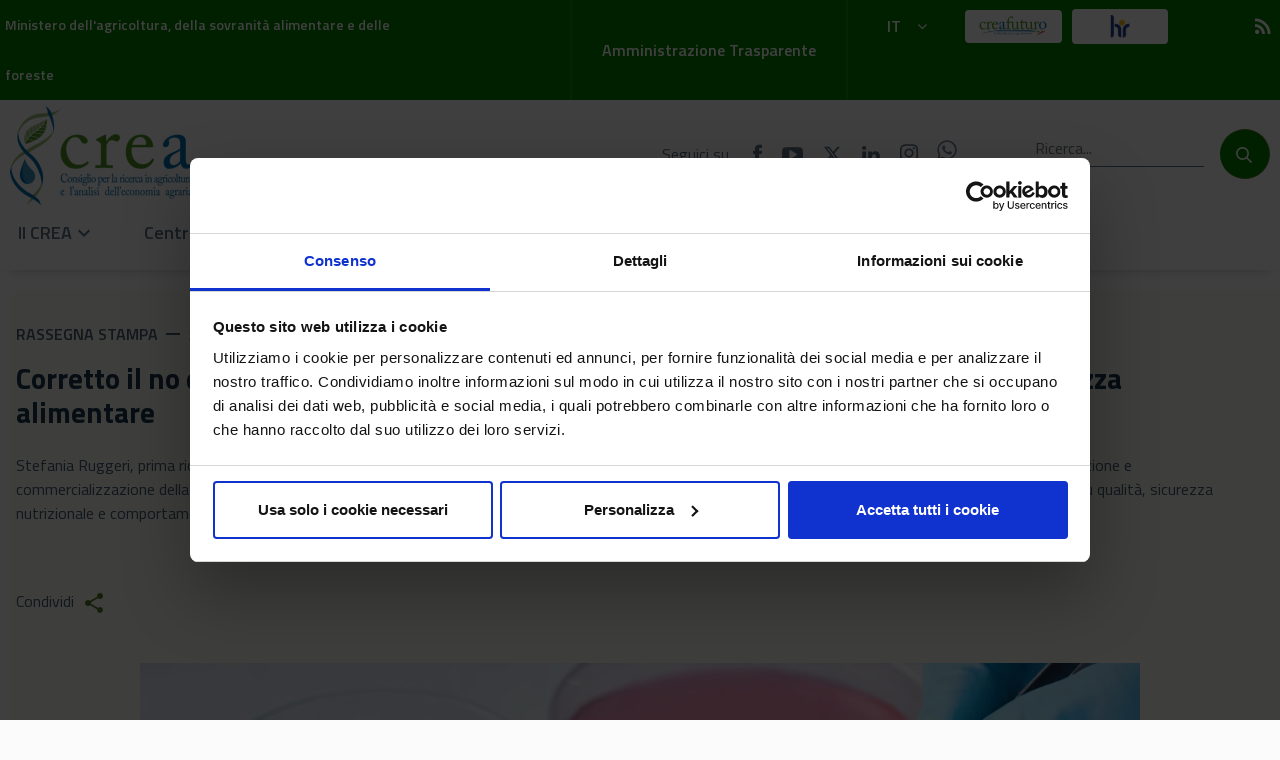

--- FILE ---
content_type: text/html;charset=UTF-8
request_url: https://www.crea.gov.it/-/corretto-il-no-dell-italia-alla-carne-sintetica-non-esistono-certezze-su-qualit%C3%A0-sicurezza-alimentare
body_size: 75405
content:
<!DOCTYPE html> <html class="ltr" dir="ltr" lang="it-IT"> <head> <title>Corretto il no dell&#39;Italia alla carne sintetica: non esistono certezze su qualità e sicurezza alimentare - Corretto il no dell&#39;Italia alla carne sintetica: non esistono certezze su qualità e sicurezza alimentare - CREA</title> <meta content="initial-scale=1.0, width=device-width" name="viewport"/> <meta content="text/html; charset=UTF-8" http-equiv="content-type" /> <meta content="&lt;p&gt;Stefania Ruggeri, prima ricercatrice del CREA Alimenti e Nutrizione, intervistata da &#34;Il Fatto Quotidiano&#34;, dichiara che la decisione del Governo di vietare la&amp;nbsp;produzione e commercializzazione della carne sintetica risponde a corretti criteri di prudenza e tutela della salute dei cittadini dato che non esistono ancora studi attendibili su qualità, sicurezza nutrizionale e comportamento nella cottura di questi prodotti. Pertanto, un rischio concreto è che il nostro organismo potrebbe non &#34;riconoscere&#34;&amp;nbsp;questo cibo.&amp;nbsp;&lt;/p&gt; Stefania Ruggeri, prima ricercatrice del CREA Alimenti e Nutrizione, intervistata da &#34;Il Fatto Quotidiano&#34;, dichiara che la decisione del Governo di vietare la&amp;nbsp;produzione e commercializzazione..." lang="it-IT" name="description" /><meta content="cittadino,rassegna stampa,crea - amministrazione centrale,alimenti e nutrizione" lang="it-IT" name="keywords" /> <script data-senna-track="permanent" src="/o/frontend-js-lodash-web/lodash/lodash.js" type="text/javascript"></script> <script data-senna-track="permanent" src="/o/frontend-js-lodash-web/lodash/util.js" type="text/javascript"></script> <link href="https://www.crea.gov.it/o/dynamic-data-mapping-web/css/main.css?browserId=other&themeId=crea_WAR_creatheme&minifierType=css&languageId=it_IT&b=7102&t=1768477465581" rel="stylesheet" type = "text/css" /> <script data-senna-track="temporary" type="text/javascript">if(window.Analytics)window._com_liferay_document_library_analytics_isViewFileEntry=false;</script> <link href="https://www.crea.gov.it/o/dynamic-data-mapping-form-builder/css/main.css?browserId=other&themeId=crea_WAR_creatheme&minifierType=css&languageId=it_IT&b=7102&t=1768477465581" rel="stylesheet" type = "text/css" /> <link href="https://www.crea.gov.it/o/dynamic-data-mapping-form-renderer/css/main.css?browserId=other&themeId=crea_WAR_creatheme&minifierType=css&languageId=it_IT&b=7102&t=1768477465581" rel="stylesheet" type = "text/css" /> <link href="https://www.crea.gov.it/o/crea-theme/images/favicon.ico" rel="icon" /> <link data-senna-track="temporary" href="https://www.crea.gov.it/-/corretto-il-no-dell-italia-alla-carne-sintetica-non-esistono-certezze-su-qualit%C3%A0-sicurezza-alimentare" rel="canonical" /> <link data-senna-track="temporary" href="https://www.crea.gov.it/-/corretto-il-no-dell-italia-alla-carne-sintetica-non-esistono-certezze-su-qualit%C3%A0-sicurezza-alimentare" hreflang="x-default" rel="alternate" /> <link data-senna-track="temporary" href="https://www.crea.gov.it/-/corretto-il-no-dell-italia-alla-carne-sintetica-non-esistono-certezze-su-qualit%C3%A0-sicurezza-alimentare" hreflang="it-IT" rel="alternate" /> <link data-senna-track="temporary" href="https://www.crea.gov.it/en/-/corretto-il-no-dell-italia-alla-carne-sintetica-non-esistono-certezze-su-qualit%C3%A0-sicurezza-alimentare" hreflang="en-US" rel="alternate" /> <link class="lfr-css-file" data-senna-track="temporary" href="https://www.crea.gov.it/o/crea-theme/css/clay.css?browserId=other&amp;themeId=crea_WAR_creatheme&amp;minifierType=css&amp;languageId=it_IT&amp;b=7102&amp;t=1768477465581" id="liferayAUICSS" rel="stylesheet" type="text/css" /> <link data-senna-track="temporary" href="/o/frontend-css-web/main.css?browserId=other&amp;themeId=crea_WAR_creatheme&amp;minifierType=css&amp;languageId=it_IT&amp;b=7102&amp;t=1752496942830" id="liferayPortalCSS" rel="stylesheet" type="text/css" /> <link data-senna-track="temporary" href="/combo?browserId=other&amp;minifierType=&amp;themeId=crea_WAR_creatheme&amp;languageId=it_IT&amp;b=7102&amp;com_liferay_asset_publisher_web_portlet_AssetPublisherPortlet_INSTANCE_TJ5BDAAnahHo:%2Fcss%2Fmain.css&amp;com_liferay_journal_content_web_portlet_JournalContentPortlet_INSTANCE_content1:%2Fcss%2Fmain.css&amp;com_liferay_portal_search_web_search_bar_portlet_SearchBarPortlet_INSTANCE_templateSearch:%2Fsearch%2Fbar%2Fcss%2Fmain.css&amp;com_liferay_product_navigation_product_menu_web_portlet_ProductMenuPortlet:%2Fcss%2Fmain.css&amp;t=1759922086000" id="161d19a2" rel="stylesheet" type="text/css" /> <script data-senna-track="temporary" type="text/javascript">var Liferay=Liferay||{};
Liferay.Browser={acceptsGzip:function(){return true},getMajorVersion:function(){return 131},getRevision:function(){return"537.36"},getVersion:function(){return"131.0"},isAir:function(){return false},isChrome:function(){return true},isEdge:function(){return false},isFirefox:function(){return false},isGecko:function(){return true},isIe:function(){return false},isIphone:function(){return false},isLinux:function(){return false},isMac:function(){return true},isMobile:function(){return false},isMozilla:function(){return false},
isOpera:function(){return false},isRtf:function(){return true},isSafari:function(){return true},isSun:function(){return false},isWebKit:function(){return true},isWindows:function(){return false}};Liferay.Data=Liferay.Data||{};Liferay.Data.ICONS_INLINE_SVG=true;Liferay.Data.NAV_SELECTOR="#navigation";Liferay.Data.NAV_SELECTOR_MOBILE="#navigationCollapse";Liferay.Data.isCustomizationView=function(){return false};Liferay.Data.notices=[null];
Liferay.PortletKeys={DOCUMENT_LIBRARY:"com_liferay_document_library_web_portlet_DLPortlet",DYNAMIC_DATA_MAPPING:"com_liferay_dynamic_data_mapping_web_portlet_DDMPortlet",ITEM_SELECTOR:"com_liferay_item_selector_web_portlet_ItemSelectorPortlet"};Liferay.PropsValues={JAVASCRIPT_SINGLE_PAGE_APPLICATION_TIMEOUT:0,NTLM_AUTH_ENABLED:false,UPLOAD_SERVLET_REQUEST_IMPL_MAX_SIZE:104857600};
Liferay.ThemeDisplay={getLayoutId:function(){return"4"},getLayoutRelativeControlPanelURL:function(){return"/group/guest/~/control_panel/manage?p_p_id\x3dcom_liferay_asset_publisher_web_portlet_AssetPublisherPortlet_INSTANCE_TJ5BDAAnahHo"},getLayoutRelativeURL:function(){return"/dettaglio-news"},getLayoutURL:function(){return"https://www.crea.gov.it/dettaglio-news"},getParentLayoutId:function(){return"0"},isControlPanel:function(){return false},isPrivateLayout:function(){return"false"},isVirtualLayout:function(){return false},
getBCP47LanguageId:function(){return"it-IT"},getCanonicalURL:function(){return"https://www.crea.gov.it/-/corretto-il-no-dell-italia-alla-carne-sintetica-non-esistono-certezze-su-qualit%C3%A0-sicurezza-alimentare"},getCDNBaseURL:function(){return"https://www.crea.gov.it"},getCDNDynamicResourcesHost:function(){return""},getCDNHost:function(){return""},getCompanyGroupId:function(){return"20135"},getCompanyId:function(){return"20099"},getDefaultLanguageId:function(){return"it_IT"},getDoAsUserIdEncoded:function(){return""},
getLanguageId:function(){return"it_IT"},getParentGroupId:function(){return"20126"},getPathContext:function(){return""},getPathImage:function(){return"/image"},getPathJavaScript:function(){return"/o/frontend-js-web"},getPathMain:function(){return"/c"},getPathThemeImages:function(){return"https://www.crea.gov.it/o/crea-theme/images"},getPathThemeRoot:function(){return"/o/crea-theme"},getPlid:function(){return"33671"},getPortalURL:function(){return"https://www.crea.gov.it"},getScopeGroupId:function(){return"20126"},
getScopeGroupIdOrLiveGroupId:function(){return"20126"},getSessionId:function(){return""},getSiteAdminURL:function(){return"https://www.crea.gov.it/group/guest/~/control_panel/manage?p_p_lifecycle\x3d0\x26p_p_state\x3dmaximized\x26p_p_mode\x3dview"},getSiteGroupId:function(){return"20126"},getURLControlPanel:function(){return"/group/control_panel?refererPlid\x3d33671"},getURLHome:function(){return"https://www.crea.gov.it/web/guest"},getUserEmailAddress:function(){return""},getUserId:function(){return"20103"},
getUserName:function(){return""},isAddSessionIdToURL:function(){return false},isFreeformLayout:function(){return false},isImpersonated:function(){return false},isSignedIn:function(){return false},isStateExclusive:function(){return false},isStateMaximized:function(){return false},isStatePopUp:function(){return false}};var themeDisplay=Liferay.ThemeDisplay;
Liferay.AUI={getAvailableLangPath:function(){return"available_languages.jsp?browserId\x3dother\x26themeId\x3dcrea_WAR_creatheme\x26colorSchemeId\x3d01\x26minifierType\x3djs\x26languageId\x3dit_IT\x26b\x3d7102\x26t\x3d1768477423472"},getCombine:function(){return true},getComboPath:function(){return"/combo/?browserId\x3dother\x26minifierType\x3d\x26languageId\x3dit_IT\x26b\x3d7102\x26t\x3d1752496941945\x26"},getDateFormat:function(){return"%d/%m/%Y"},getEditorCKEditorPath:function(){return"/o/frontend-editor-ckeditor-web"},
getFilter:function(){var filter="raw";filter="min";return filter},getFilterConfig:function(){var instance=this;var filterConfig=null;if(!instance.getCombine())filterConfig={replaceStr:".js"+instance.getStaticResourceURLParams(),searchExp:"\\.js$"};return filterConfig},getJavaScriptRootPath:function(){return"/o/frontend-js-web"},getLangPath:function(){return"aui_lang.jsp?browserId\x3dother\x26themeId\x3dcrea_WAR_creatheme\x26colorSchemeId\x3d01\x26minifierType\x3djs\x26languageId\x3dit_IT\x26b\x3d7102\x26t\x3d1752496941945"},
getPortletRootPath:function(){return"/html/portlet"},getStaticResourceURLParams:function(){return"?browserId\x3dother\x26minifierType\x3d\x26languageId\x3dit_IT\x26b\x3d7102\x26t\x3d1752496941945"}};Liferay.authToken="cnrPlM42";Liferay.currentURL="/-/corretto-il-no-dell-italia-alla-carne-sintetica-non-esistono-certezze-su-qualit%C3%A0-sicurezza-alimentare";Liferay.currentURLEncoded="%2F-%2Fcorretto-il-no-dell-italia-alla-carne-sintetica-non-esistono-certezze-su-qualit%25C3%25A0-sicurezza-alimentare";</script> <script src="/o/js_loader_config?t=1768477438470" type="text/javascript"></script> <script src="/o/frontend-js-web/loader/config.js" type="text/javascript"></script> <script src="/o/frontend-js-web/loader/loader.js" type="text/javascript"></script> <script id="Cookiebot" src="https://consent.cookiebot.com/uc.js" data-cbid="5bb2ef52-c8ba-478f-95d5-ebbd3b867d93" type="text/javascript" data-blockingmode="auto"></script> <script type="text/javascript">var _paq=window._paq=window._paq||[];_paq.push(["trackPageView"]);_paq.push(["enableLinkTracking"]);(function(){var u="https://ingestion.webanalytics.italia.it/";_paq.push(["setTrackerUrl",u+"matomo.php"]);_paq.push(["setSiteId","yw3WjYr0gQ"]);var d=document,g=d.createElement("script"),s=d.getElementsByTagName("script")[0];g.type="text/javascript";g.async=true;g.src=u+"matomo.js";s.parentNode.insertBefore(g,s)})();</script> <!-- End Matomo Code --> <script data-senna-track="permanent" src="https://www.crea.gov.it/combo?browserId=other&minifierType=js&languageId=it_IT&b=7102&t=1752496941945&/o/frontend-js-web/jquery/jquery.js&/o/frontend-js-web/clay/popper.js&/o/frontend-js-web/clay/bootstrap.js&/o/frontend-js-web/aui/aui/aui.js&/o/frontend-js-web/aui/aui-base-html5-shiv/aui-base-html5-shiv.js&/o/frontend-js-web/liferay/browser_selectors.js&/o/frontend-js-web/liferay/modules.js&/o/frontend-js-web/liferay/aui_sandbox.js&/o/frontend-js-web/clay/collapsible-search.js&/o/frontend-js-web/clay/side-navigation.js&/o/frontend-js-web/jquery/fm.js&/o/frontend-js-web/jquery/form.js&/o/frontend-js-web/misc/svg4everybody.js&/o/frontend-js-web/aui/arraylist-add/arraylist-add.js&/o/frontend-js-web/aui/arraylist-filter/arraylist-filter.js&/o/frontend-js-web/aui/arraylist/arraylist.js&/o/frontend-js-web/aui/array-extras/array-extras.js&/o/frontend-js-web/aui/array-invoke/array-invoke.js&/o/frontend-js-web/aui/attribute-base/attribute-base.js&/o/frontend-js-web/aui/attribute-complex/attribute-complex.js&/o/frontend-js-web/aui/attribute-core/attribute-core.js&/o/frontend-js-web/aui/attribute-observable/attribute-observable.js&/o/frontend-js-web/aui/attribute-extras/attribute-extras.js&/o/frontend-js-web/aui/base-base/base-base.js&/o/frontend-js-web/aui/base-pluginhost/base-pluginhost.js&/o/frontend-js-web/aui/classnamemanager/classnamemanager.js&/o/frontend-js-web/aui/datatype-xml-format/datatype-xml-format.js&/o/frontend-js-web/aui/datatype-xml-parse/datatype-xml-parse.js&/o/frontend-js-web/aui/dom-base/dom-base.js&/o/frontend-js-web/aui/dom-core/dom-core.js&/o/frontend-js-web/aui/dom-screen/dom-screen.js&/o/frontend-js-web/aui/dom-style/dom-style.js&/o/frontend-js-web/aui/event-base/event-base.js&/o/frontend-js-web/aui/event-custom-base/event-custom-base.js&/o/frontend-js-web/aui/event-custom-complex/event-custom-complex.js&/o/frontend-js-web/aui/event-delegate/event-delegate.js&/o/frontend-js-web/aui/event-focus/event-focus.js&/o/frontend-js-web/aui/event-hover/event-hover.js" type = "text/javascript"></script> <script data-senna-track="permanent" src="https://www.crea.gov.it/combo?browserId=other&minifierType=js&languageId=it_IT&b=7102&t=1752496941945&/o/frontend-js-web/aui/event-key/event-key.js&/o/frontend-js-web/aui/event-mouseenter/event-mouseenter.js&/o/frontend-js-web/aui/event-mousewheel/event-mousewheel.js&/o/frontend-js-web/aui/event-outside/event-outside.js&/o/frontend-js-web/aui/event-resize/event-resize.js&/o/frontend-js-web/aui/event-simulate/event-simulate.js&/o/frontend-js-web/aui/event-synthetic/event-synthetic.js&/o/frontend-js-web/aui/intl/intl.js&/o/frontend-js-web/aui/io-base/io-base.js&/o/frontend-js-web/aui/io-form/io-form.js&/o/frontend-js-web/aui/io-queue/io-queue.js&/o/frontend-js-web/aui/io-upload-iframe/io-upload-iframe.js&/o/frontend-js-web/aui/io-xdr/io-xdr.js&/o/frontend-js-web/aui/json-parse/json-parse.js&/o/frontend-js-web/aui/json-stringify/json-stringify.js&/o/frontend-js-web/aui/node-base/node-base.js&/o/frontend-js-web/aui/node-core/node-core.js&/o/frontend-js-web/aui/node-event-delegate/node-event-delegate.js&/o/frontend-js-web/aui/node-event-simulate/node-event-simulate.js&/o/frontend-js-web/aui/node-focusmanager/node-focusmanager.js&/o/frontend-js-web/aui/node-pluginhost/node-pluginhost.js&/o/frontend-js-web/aui/node-screen/node-screen.js&/o/frontend-js-web/aui/node-style/node-style.js&/o/frontend-js-web/aui/oop/oop.js&/o/frontend-js-web/aui/plugin/plugin.js&/o/frontend-js-web/aui/pluginhost-base/pluginhost-base.js&/o/frontend-js-web/aui/pluginhost-config/pluginhost-config.js&/o/frontend-js-web/aui/querystring-stringify-simple/querystring-stringify-simple.js&/o/frontend-js-web/aui/queue-promote/queue-promote.js&/o/frontend-js-web/aui/selector-css2/selector-css2.js&/o/frontend-js-web/aui/selector-css3/selector-css3.js&/o/frontend-js-web/aui/selector-native/selector-native.js&/o/frontend-js-web/aui/selector/selector.js&/o/frontend-js-web/aui/widget-base/widget-base.js&/o/frontend-js-web/aui/widget-htmlparser/widget-htmlparser.js&/o/frontend-js-web/aui/widget-skin/widget-skin.js&/o/frontend-js-web/aui/widget-uievents/widget-uievents.js" type = "text/javascript"></script> <script data-senna-track="permanent" src="https://www.crea.gov.it/combo?browserId=other&minifierType=js&languageId=it_IT&b=7102&t=1752496941945&/o/frontend-js-web/aui/yui-throttle/yui-throttle.js&/o/frontend-js-web/aui/aui-base-core/aui-base-core.js&/o/frontend-js-web/aui/aui-base-lang/aui-base-lang.js&/o/frontend-js-web/aui/aui-classnamemanager/aui-classnamemanager.js&/o/frontend-js-web/aui/aui-component/aui-component.js&/o/frontend-js-web/aui/aui-debounce/aui-debounce.js&/o/frontend-js-web/aui/aui-delayed-task-deprecated/aui-delayed-task-deprecated.js&/o/frontend-js-web/aui/aui-event-base/aui-event-base.js&/o/frontend-js-web/aui/aui-event-input/aui-event-input.js&/o/frontend-js-web/aui/aui-form-validator/aui-form-validator.js&/o/frontend-js-web/aui/aui-node-base/aui-node-base.js&/o/frontend-js-web/aui/aui-node-html5/aui-node-html5.js&/o/frontend-js-web/aui/aui-selector/aui-selector.js&/o/frontend-js-web/aui/aui-timer/aui-timer.js&/o/frontend-js-web/liferay/dependency.js&/o/frontend-js-web/liferay/dom_task_runner.js&/o/frontend-js-web/liferay/events.js&/o/frontend-js-web/liferay/language.js&/o/frontend-js-web/liferay/lazy_load.js&/o/frontend-js-web/liferay/liferay.js&/o/frontend-js-web/liferay/util.js&/o/frontend-js-web/liferay/global.bundle.js&/o/frontend-js-web/liferay/portal.js&/o/frontend-js-web/liferay/portlet.js&/o/frontend-js-web/liferay/workflow.js&/o/frontend-js-web/liferay/address.js&/o/frontend-js-web/liferay/form.js&/o/frontend-js-web/liferay/form_placeholders.js&/o/frontend-js-web/liferay/icon.js&/o/frontend-js-web/liferay/menu.js&/o/frontend-js-web/liferay/notice.js&/o/frontend-js-web/liferay/poller.js&/o/frontend-js-web/aui/async-queue/async-queue.js&/o/frontend-js-web/aui/base-build/base-build.js&/o/frontend-js-web/aui/cookie/cookie.js&/o/frontend-js-web/aui/event-touch/event-touch.js&/o/frontend-js-web/aui/overlay/overlay.js&/o/frontend-js-web/aui/querystring-stringify/querystring-stringify.js&/o/frontend-js-web/aui/widget-child/widget-child.js&/o/frontend-js-web/aui/widget-position-align/widget-position-align.js" type = "text/javascript"></script> <script data-senna-track="permanent" src="https://www.crea.gov.it/combo?browserId=other&minifierType=js&languageId=it_IT&b=7102&t=1752496941945&/o/frontend-js-web/aui/widget-position-constrain/widget-position-constrain.js&/o/frontend-js-web/aui/widget-position/widget-position.js&/o/frontend-js-web/aui/widget-stack/widget-stack.js&/o/frontend-js-web/aui/widget-stdmod/widget-stdmod.js&/o/frontend-js-web/aui/aui-aria/aui-aria.js&/o/frontend-js-web/aui/aui-io-plugin-deprecated/aui-io-plugin-deprecated.js&/o/frontend-js-web/aui/aui-io-request/aui-io-request.js&/o/frontend-js-web/aui/aui-loading-mask-deprecated/aui-loading-mask-deprecated.js&/o/frontend-js-web/aui/aui-overlay-base-deprecated/aui-overlay-base-deprecated.js&/o/frontend-js-web/aui/aui-overlay-context-deprecated/aui-overlay-context-deprecated.js&/o/frontend-js-web/aui/aui-overlay-manager-deprecated/aui-overlay-manager-deprecated.js&/o/frontend-js-web/aui/aui-overlay-mask-deprecated/aui-overlay-mask-deprecated.js&/o/frontend-js-web/aui/aui-parse-content/aui-parse-content.js&/o/frontend-js-web/liferay/layout_exporter.js&/o/frontend-js-web/liferay/session.js&/o/frontend-js-web/liferay/deprecated.js" type = "text/javascript"></script> <script data-senna-track="temporary" src="/o/js_bundle_config?t=1768477465581" type="text/javascript"></script> <script data-senna-track="temporary" type="text/javascript"></script> <link class="lfr-css-file" data-senna-track="temporary" href="https://www.crea.gov.it/o/crea-theme/css/main.css?browserId=other&amp;themeId=crea_WAR_creatheme&amp;minifierType=css&amp;languageId=it_IT&amp;b=7102&amp;t=1768477465581" id="liferayThemeCSS" rel="stylesheet" type="text/css" /> <style data-senna-track="temporary" type="text/css">.signed-out .no-guest-show{display:none}.header-top-wrapper .btn.dropdown-toggle:focus{border:2px solid #000;box-shadow:0 0 0 .2rem #FFF !important}.header-top-wrapper .btn-intranet:focus{border:2px solid #000;box-shadow:0 0 0 .2rem #FFF !important}.btn.search-bar-search-button:focus{border-radius:50%;border:2px solid #000;box-shadow:0 0 0 .2rem #FFF !important}</style> <style data-senna-track="temporary" type="text/css"></style> <script type="text/javascript">Liferay.Loader.require("frontend-js-spa-web@2.0.20/liferay/init.es",function(frontendJsSpaWeb2020LiferayInitEs){(function(){var frontendJsSpaWebLiferayInitEs=frontendJsSpaWeb2020LiferayInitEs;(function(){var $=AUI.$;var _=AUI._;Liferay.SPA=Liferay.SPA||{};Liferay.SPA.cacheExpirationTime=-1;Liferay.SPA.clearScreensCache=true;Liferay.SPA.debugEnabled=false;Liferay.SPA.excludedPaths=["/documents","/image"];Liferay.SPA.loginRedirect="";Liferay.SPA.navigationExceptionSelectors=':not([target\x3d"_blank"]):not([data-senna-off]):not([data-resource-href]):not([data-cke-saved-href]):not([data-cke-saved-href])';
Liferay.SPA.requestTimeout=0;Liferay.SPA.userNotification={message:"Sembra che la richiesta stia impiegando pi\u00f9 del previsto.",timeout:3E4,title:"Oops"};frontendJsSpaWebLiferayInitEs.default.init(function(app){app.setPortletsBlacklist({"com_liferay_site_navigation_directory_web_portlet_SitesDirectoryPortlet":true,"com_liferay_nested_portlets_web_portlet_NestedPortletsPortlet":true,"com_liferay_login_web_portlet_LoginPortlet":true,"com_liferay_login_web_portlet_FastLoginPortlet":true});app.setValidStatusCodes([221,
490,494,499,491,492,493,495,220])})})()})()},function(error){console.error(error)});</script><link data-senna-track="permanent" href="https://www.crea.gov.it/combo?browserId=other&minifierType=css&languageId=it_IT&b=7102&t=1752496942862&/o/product-navigation-control-menu-theme-contributor/product_navigation_control_menu.css&/o/product-navigation-simulation-theme-contributor/css/simulation_panel.css&/o/product-navigation-product-menu-theme-contributor/product_navigation_product_menu.css" rel="stylesheet" type = "text/css" /> <script data-senna-track="permanent" src="https://www.crea.gov.it/combo?browserId=other&minifierType=js&languageId=it_IT&b=7102&t=1752496942862&/o/product-navigation-control-menu-theme-contributor/product_navigation_control_menu.js" type = "text/javascript"></script> <script type="text/javascript">Liferay.on("ddmFieldBlur",function(event){if(window.Analytics)Analytics.send("fieldBlurred","Form",{fieldName:event.fieldName,focusDuration:event.focusDuration,formId:event.formId,page:event.page-1})});Liferay.on("ddmFieldFocus",function(event){if(window.Analytics)Analytics.send("fieldFocused","Form",{fieldName:event.fieldName,formId:event.formId,page:event.page-1})});
Liferay.on("ddmFormPageShow",function(event){if(window.Analytics)Analytics.send("pageViewed","Form",{formId:event.formId,page:event.page,title:event.title})});Liferay.on("ddmFormSubmit",function(event){if(window.Analytics)Analytics.send("formSubmitted","Form",{formId:event.formId})});Liferay.on("ddmFormView",function(event){if(window.Analytics)Analytics.send("formViewed","Form",{formId:event.formId,title:event.title})});</script> <script src="https://www.crea.gov.it/o/crea-theme/js/vendor/jquery.sticky.js"></script> <script src="https://www.crea.gov.it/o/crea-theme/js/vendor/jquery.dataTables.min.js"></script> <script src="https://www.crea.gov.it/o/crea-theme/js/vendor/dataTables.bootstrap4.min.js"></script> <script src="https://www.crea.gov.it/o/crea-theme/js/vendor/dataTables.buttons.min.js"></script> <script src="https://www.crea.gov.it/o/crea-theme/js/vendor/jszip.min.js"></script> <script src="https://www.crea.gov.it/o/crea-theme/js/vendor/pdfmake.min.js"></script> <script src="https://www.crea.gov.it/o/crea-theme/js/vendor/vfs_fonts.js"></script> <script src="https://www.crea.gov.it/o/crea-theme/js/vendor/buttons.html5.min.js"></script> </head> <body class=" controls-visible yui3-skin-sam guest-site signed-out public-page site"> <div class="container-fluid" id="wrapper"> <header class="header-style"> <!-- header top --> <!-- sticky --> <h1 class="hide-accessible">Corretto il no dell&#39;Italia alla carne sintetica: non esistono certezze su qualità e sicurezza alimentare - Corretto il no dell&#39;Italia alla carne sintetica: non esistono certezze su qualità e sicurezza alimentare</h1> <div class="row" id="sticky"> <div class="header-top-wrapper"> <div class="container-fluid max-width"> <div class="row"> <div class="col-lg-4 col-md-5 col-sm-12 col-xs-12 d-flex align-items-center"> <a href="https://www.politicheagricole.it/" title="Ministero dell'agricoltura, della sovranit&agrave; alimentare e delle foreste" target="_BLANK">Ministero dell'agricoltura, della sovranit&agrave; alimentare e delle foreste</a> </div> <div class="col-lg-4 col-md-4 col-sm-6 col-xs-5 d-flex align-items-center justify-content-end amministrazione-trasparente"> <div class="line"></div> <a href="/amministrazione-trasparente" target="_BLANK" title="Amministrazione Trasparente"> Amministrazione Trasparente </a> <div class="line"></div> </div> <div class="col-lg-1 col-md-1 col-sm-2 col-xs-3 text-center"> <div class="site-language-wrapper"> <div class="portlet-boundary portlet-boundary_com_liferay_site_navigation_language_web_portlet_SiteNavigationLanguagePortlet_ portlet-static portlet-static-end portlet-barebone portlet-language " id="p_p_id_com_liferay_site_navigation_language_web_portlet_SiteNavigationLanguagePortlet_" > <span id="p_com_liferay_site_navigation_language_web_portlet_SiteNavigationLanguagePortlet"></span> <section class="portlet" id="portlet_com_liferay_site_navigation_language_web_portlet_SiteNavigationLanguagePortlet"> <div class="portlet-content"> <div class="autofit-float autofit-row portlet-header"> <div class="autofit-col autofit-col-expand"> <h2 class="portlet-title-text">Selettore lingua</h2> </div> <div class="autofit-col autofit-col-end"> <div class="autofit-section"> </div> </div> </div> <div class=" portlet-content-container" > <div class="portlet-body"> <div class="dropdown" id="dropdownMenuLink"> <a class="btn dropdown-toggle" href="#" data-toggle="dropdown" aria-haspopup="true" aria-expanded="false" title="italiano"> IT<span class="icon icon-angle-down pl-3"></span> </a> <div class="dropdown-menu"> <a class="dropdown-item" href="/c/portal/update_language?p_l_id=33671&redirect=%2F-%2Fcorretto-il-no-dell-italia-alla-carne-sintetica-non-esistono-certezze-su-qualit%25C3%25A0-sicurezza-alimentare&languageId=en_US" title="English"> EN </a> </div> </div> </div> </div> </div> </section> </div> </div> </div> <div class="col-lg-1 col-md-1 col-sm-2 col-xs-2 text-right"> <a href="https://creafuturo.crea.gov.it/" target="_blank" title="Creafuturo" class="btn btn-primary btn-primary-intranet" aria-label="Creafuturo" > <span class="icon icon-creafuturo"> <img src="https://www.crea.gov.it/o/crea-theme/images/CF_nav.png" alt="Creafuturo" title="Creafuturo" aria-label="Creafuturo" class="img-cf-intranet"/> </span> </a> </div> <div class="col-lg-1 col-md-1 col-sm-2 col-xs-2 text-center"> <a href="/carta-europea-dei-ricercatori" title="La Carta europea dei ricercatori" class="btn btn-primary btn-primary-hr" aria-label="La Carta europea dei ricercatori" > <span class="icon icon-hr"> <img src="https://www.crea.gov.it/o/crea-theme/images/HR_01.jpg" alt="La Carta europea dei ricercatori" title="La Carta europea dei ricercatori" aria-label="La Carta europea dei ricercatori" class="img-cf-hr"/> </span> </a> </div> <div class="col-lg-1 col-md-1 col-sm-1 col-xs-2 text-right"> <a href="/news-eventi-feed?p_p_id=com_liferay_asset_publisher_web_portlet_AssetPublisherPortlet_INSTANCE_SUWflQ81JiSe&p_p_lifecycle=2&p_p_state=normal&p_p_mode=view&p_p_resource_id=getRSS&p_p_cacheability=cacheLevelPage&_com_liferay_asset_publisher_web_portlet_AssetPublisherPortlet_INSTANCE_SUWflQ81JiSe_currentURL=%2Fweb%2Fguest%2Fnews-eventi-feed&_com_liferay_asset_publisher_web_portlet_AssetPublisherPortlet_INSTANCE_SUWflQ81JiSe_portletAjaxable=1" title="RSS Feed"> <span class="material-icons">rss_feed</span> </a> </div> </div> </div> </div> <div class="container-fluid"> <!-- header bottom --> <div class="header-bottom-wrapper"> <div class="container-fluid max-width"> <div class="row justify-content-between align-items-baseline"> <div class="col-lg-6 col-sm-4 col-xs-4 brand-wrapper"> <a href="/home" title="Home"> <img src="/image/layout_set_logo?img_id=49432&amp;t=1768477541847" alt="CREA" title="CREA"> </a> </div> <div class="col-lg-6 col-sm-8 col-xs-8"> <div class="row d-flex align-items-center mt-4"> <div class="col-lg-7 col-sm-6 social-link-wrapper d-flex flex-row align-items-center justify-content-center"> <span class="mr-4">Seguici su</span> <a href="https://www.facebook.com/CREARicerca/" target="_blank" title="Facebook"> <span class="icon icon-facebook"></span> </a> <a href="https://www.youtube.com/channel/UCJ8RdeFgPyGA8eyVHulEiOg" target="_blank" title="YouTube"> <span class="icon icon-youtube-play"></span> </a> <a href="https://twitter.com/CREARicerca" target="_blank" title="Twitter"> <span class="icon icon-x-twitter"> <svg xmlns="http://www.w3.org/2000/svg" height="0.9em" viewBox="0 0 512 512"><!--! Font Awesome Free 6.4.2 by @fontawesome - https://fontawesome.com License - https://fontawesome.com/license (Commercial License) Copyright 2023 Fonticons, Inc. --><path d="M389.2 48h70.6L305.6 224.2 487 464H345L233.7 318.6 106.5 464H35.8L200.7 275.5 26.8 48H172.4L272.9 180.9 389.2 48zM364.4 421.8h39.1L151.1 88h-42L364.4 421.8z"/></svg> </span> </a> <a href="https://www.linkedin.com/company/crea-ricerca/" target="_blank" title="LinkedIn"> <span class="icon icon-linkedin"></span> </a> <a href="https://www.instagram.com/crearicerca/" target="_blank" title="Instagram" class="social-mr-10"> <span class="icon icon-instagram"> <svg xmlns="http://www.w3.org/2000/svg" height="1em" viewBox="0 0 448 512"><!--! Font Awesome Free 6.4.2 by @fontawesome - https://fontawesome.com License - https://fontawesome.com/license (Commercial License) Copyright 2023 Fonticons, Inc. --><path d="M224.1 141c-63.6 0-114.9 51.3-114.9 114.9s51.3 114.9 114.9 114.9S339 319.5 339 255.9 287.7 141 224.1 141zm0 189.6c-41.1 0-74.7-33.5-74.7-74.7s33.5-74.7 74.7-74.7 74.7 33.5 74.7 74.7-33.6 74.7-74.7 74.7zm146.4-194.3c0 14.9-12 26.8-26.8 26.8-14.9 0-26.8-12-26.8-26.8s12-26.8 26.8-26.8 26.8 12 26.8 26.8zm76.1 27.2c-1.7-35.9-9.9-67.7-36.2-93.9-26.2-26.2-58-34.4-93.9-36.2-37-2.1-147.9-2.1-184.9 0-35.8 1.7-67.6 9.9-93.9 36.1s-34.4 58-36.2 93.9c-2.1 37-2.1 147.9 0 184.9 1.7 35.9 9.9 67.7 36.2 93.9s58 34.4 93.9 36.2c37 2.1 147.9 2.1 184.9 0 35.9-1.7 67.7-9.9 93.9-36.2 26.2-26.2 34.4-58 36.2-93.9 2.1-37 2.1-147.8 0-184.8zM398.8 388c-7.8 19.6-22.9 34.7-42.6 42.6-29.5 11.7-99.5 9-132.1 9s-102.7 2.6-132.1-9c-19.6-7.8-34.7-22.9-42.6-42.6-11.7-29.5-9-99.5-9-132.1s-2.6-102.7 9-132.1c7.8-19.6 22.9-34.7 42.6-42.6 29.5-11.7 99.5-9 132.1-9s102.7-2.6 132.1 9c19.6 7.8 34.7 22.9 42.6 42.6 11.7 29.5 9 99.5 9 132.1s2.7 102.7-9 132.1z"/></svg> </span> </a> <a href="https://whatsapp.com/channel/0029Var9c0yJJhzeZ64hrw3i" target="_blank" title="Whatsapp"> <span class="icon icon-whatsapp"> <img src="https://www.crea.gov.it/o/crea-theme/images/whatsapp.svg" alt="Whatsapp" title="Whatsapp" /> </span> </a> <!-- <a href="https://creafuturo.crea.gov.it/" target="_blank" title="Creafuturo"> <span class="icon icon-creafuturo"> <img src="https://www.crea.gov.it/o/crea-theme/images/CF_x_testata.svg" alt="Creafuturo" title="Creafuturo" /> </span> </a> --> </div> <div class="col-lg-5 col-sm-6 search-bar"> <div class="portlet-boundary portlet-boundary_com_liferay_portal_search_web_search_bar_portlet_SearchBarPortlet_ portlet-static portlet-static-end portlet-barebone portlet-search-bar " id="p_p_id_com_liferay_portal_search_web_search_bar_portlet_SearchBarPortlet_INSTANCE_JE3e4s8QRMAo_" > <span id="p_com_liferay_portal_search_web_search_bar_portlet_SearchBarPortlet_INSTANCE_JE3e4s8QRMAo"></span> <section class="portlet" id="portlet_com_liferay_portal_search_web_search_bar_portlet_SearchBarPortlet_INSTANCE_JE3e4s8QRMAo"> <div class="portlet-content"> <div class="autofit-float autofit-row portlet-header"> <div class="autofit-col autofit-col-expand"> <h2 class="portlet-title-text">Barra di ricerca</h2> </div> <div class="autofit-col autofit-col-end"> <div class="autofit-section"> </div> </div> </div> <div class=" portlet-content-container" > <div class="portlet-body"> <form action="https://www.crea.gov.it/ricerca2" class="form " data-fm-namespace="_com_liferay_portal_search_web_search_bar_portlet_SearchBarPortlet_INSTANCE_JE3e4s8QRMAo_" id="_com_liferay_portal_search_web_search_bar_portlet_SearchBarPortlet_INSTANCE_JE3e4s8QRMAo_fm" method="get" name="_com_liferay_portal_search_web_search_bar_portlet_SearchBarPortlet_INSTANCE_JE3e4s8QRMAo_fm" > <input  class="field form-control"  id="_com_liferay_portal_search_web_search_bar_portlet_SearchBarPortlet_INSTANCE_JE3e4s8QRMAo_formDate"    name="_com_liferay_portal_search_web_search_bar_portlet_SearchBarPortlet_INSTANCE_JE3e4s8QRMAo_formDate"     type="hidden" value="1768615218327"   /> <fieldset class="fieldset " ><div class=""> <div class="input-group search-bar search-bar-simple"> <input  class="field search-bar-empty-search-input form-control"  id="_com_liferay_portal_search_web_search_bar_portlet_SearchBarPortlet_INSTANCE_JE3e4s8QRMAo_emptySearchEnabled"    name="_com_liferay_portal_search_web_search_bar_portlet_SearchBarPortlet_INSTANCE_JE3e4s8QRMAo_emptySearchEnabled"     type="hidden" value="false"   /> <div class="input-group-item search-bar-keywords-input-wrapper"> <input class="form-control input-group-inset input-group-inset-after search-bar-keywords-input" data-qa-id="searchInput" id="_com_liferay_portal_search_web_search_bar_portlet_SearchBarPortlet_INSTANCE_JE3e4s8QRMAo_ixts" name="q" placeholder="Ricerca..." title="Ricerca" type="text" value="" /> <input  class="field form-control"  id="_com_liferay_portal_search_web_search_bar_portlet_SearchBarPortlet_INSTANCE_JE3e4s8QRMAo_scope"    name="_com_liferay_portal_search_web_search_bar_portlet_SearchBarPortlet_INSTANCE_JE3e4s8QRMAo_scope"     type="hidden" value=""   /> <div class="input-group-inset-item input-group-inset-item-after search-bar-search-button-wrapper"> <button class="btn search-bar-search-button btn-unstyled" aria-label="Invia" id="vaxl" type="submit"><svg class="lexicon-icon lexicon-icon-search" focusable="false" role="presentation"><use xlink:href="https://www.crea.gov.it/o/crea-theme/images/clay/icons.svg#search"/></svg></button><script type="text/javascript">Liferay.Loader.require.apply(Liferay.Loader,["frontend-taglib-clay$clay-button@2.10.0/lib/ClayButton"].concat([function(Component){var context={"_INJECTED_DATA_":{},"spritemap":"https://www.crea.gov.it/o/crea-theme/images/clay/icons.svg","icon":"search","portletId":"com_liferay_portal_search_web_search_bar_portlet_SearchBarPortlet_INSTANCE_JE3e4s8QRMAo","style":"unstyled","elementClasses":"search-bar-search-button","id":"vaxl","type":"submit","locale":{"ISO3Country":"ITA","ISO3Language":"ita","country":"IT",
"displayCountry":"Italy","displayLanguage":"Italian","displayName":"Italian (Italy)","displayScript":"","displayVariant":"","extensionKeys":[],"language":"it","script":"","unicodeLocaleAttributes":[],"unicodeLocaleKeys":[],"variant":""},"ariaLabel":"Invia","element":"#vaxl"};var destroyConfig={destroyOnNavigate:true,portletId:context.portletId};if(context.defaultEventHandler)Liferay.componentReady(context.defaultEventHandler).then(function(defaultEventHandler){context.defaultEventHandler=defaultEventHandler;
if(false)Liferay.component("vaxl",new Component.default(context,"#vaxl"),destroyConfig);else Liferay.component("vaxl",new Component.default(context),destroyConfig)});else if(false)Liferay.component("vaxl",new Component.default(context,"#vaxl"),destroyConfig);else Liferay.component("vaxl",new Component.default(context),destroyConfig)},function(error){console.error("Unable to load "+["frontend-taglib-clay$clay-button@2.10.0/lib/ClayButton"]);Liferay.fire("soyComponentLoadingError",{error:error,modules:["frontend-taglib-clay$clay-button@2.10.0/lib/ClayButton"]})}]));</script> </div> </div> </div> </div></fieldset> </form> <script type="text/javascript">AUI().use("liferay-form",function(A){(function(){var $=AUI.$;var _=AUI._;Liferay.Form.register({id:"_com_liferay_portal_search_web_search_bar_portlet_SearchBarPortlet_INSTANCE_JE3e4s8QRMAo_fm",fieldRules:[],validateOnBlur:true});var onDestroyPortlet=function(event){if(event.portletId==="com_liferay_portal_search_web_search_bar_portlet_SearchBarPortlet_INSTANCE_JE3e4s8QRMAo")delete Liferay.Form._INSTANCES["_com_liferay_portal_search_web_search_bar_portlet_SearchBarPortlet_INSTANCE_JE3e4s8QRMAo_fm"]};
Liferay.on("destroyPortlet",onDestroyPortlet);Liferay.fire("_com_liferay_portal_search_web_search_bar_portlet_SearchBarPortlet_INSTANCE_JE3e4s8QRMAo_formReady",{formName:"_com_liferay_portal_search_web_search_bar_portlet_SearchBarPortlet_INSTANCE_JE3e4s8QRMAo_fm"})})()});</script> <script type="text/javascript">AUI().use("liferay-search-bar",function(A){(function(){var $=AUI.$;var _=AUI._;new Liferay.Search.SearchBar(A.one("#_com_liferay_portal_search_web_search_bar_portlet_SearchBarPortlet_INSTANCE_JE3e4s8QRMAo_fm"))})()});</script> </div> </div> </div> </section> </div> </div> </div> </div> </div> </div> </div> <!-- /header-bottom --> </div> </div> <!-- /stiky --> </header> <!-- navigation menu --> <div class="row navigation-menu-wrapper"> <div class="col-lg-12"> <div class="container-fluid max-width"> <nav class="navbar navbar-expand-lg navbar-light" aria-label="Menù"> <button class="navbar-toggler" type="button" data-toggle="collapse" data-target="#navbarSupportedContent" aria-controls="navbarSupportedContent" aria-expanded="false" aria-label="Toggle navigation"> <span class="navbar-toggler-icon"></span> </button> <div class="collapse navbar-collapse" id="navbarSupportedContent"> <div class="navbar-nav mr-auto"> <div class="portlet-boundary portlet-boundary_com_liferay_site_navigation_menu_web_portlet_SiteNavigationMenuPortlet_ portlet-static portlet-static-end portlet-barebone portlet-navigation " id="p_p_id_com_liferay_site_navigation_menu_web_portlet_SiteNavigationMenuPortlet_INSTANCE_7ORsU8ngL4s9_" > <span id="p_com_liferay_site_navigation_menu_web_portlet_SiteNavigationMenuPortlet_INSTANCE_7ORsU8ngL4s9"></span> <section class="portlet" id="portlet_com_liferay_site_navigation_menu_web_portlet_SiteNavigationMenuPortlet_INSTANCE_7ORsU8ngL4s9"> <div class="portlet-content"> <div class="autofit-float autofit-row portlet-header"> <div class="autofit-col autofit-col-expand"> <h2 class="portlet-title-text">Menù di navigazione</h2> </div> <div class="autofit-col autofit-col-end"> <div class="autofit-section"> </div> </div> </div> <div class=" portlet-content-container" > <div class="portlet-body"> <!-- MENU PRINCIPALE TEMPLATE --> <div id="navbar_com_liferay_site_navigation_menu_web_portlet_SiteNavigationMenuPortlet_INSTANCE_7ORsU8ngL4s9"> <ul aria-label="Pagine Sito" class="navbar-blank navbar-nav navbar-site" role="menubar"> <li class="lfr-nav-item nav-item dropdown" id="layout_34305" role="presentation" tabindex="0"> <p aria-haspopup='true' class="mb-0 nav-link text-truncate dropdown-toggle" role="menuitem"> <span class="text-truncate menu-icon-down"> Il CREA <span class="material-icons">keyboard_arrow_down</span> </span> </p> <div aria-expanded="false" class="child-menu dropdown-menu" role="menu"> <div class="container"> <div class="row"> <div class="col-md-4"> <a class="dropdown-item" href="https://www.crea.gov.it/conosci-il-crea" title="Conosci il CREA" role="menuitem"> Conosci il CREA </a> <a class="dropdown-item" href="https://www.crea.gov.it/organi" title="Organi" role="menuitem"> Organi </a> <a class="dropdown-item" href="https://www.crea.gov.it/direzione-generale" title="Direzione Generale" role="menuitem"> Direzione Generale </a> <a class="dropdown-item" href="https://www.crea.gov.it/direzione-dei-servizi-amministrativi" title="Direzione dei Servizi Amministrativi" role="menuitem"> Direzione dei Servizi Amministrativi </a> <a class="dropdown-item" href="https://www.crea.gov.it/direzione-tecnico-scientifica" title="Direzione Tecnico Scientifica" role="menuitem"> Direzione Tecnico Scientifica </a> <a class="dropdown-item" href="https://www.crea.gov.it/amministrazione-centrale" title="Amministrazione Centrale" role="menuitem"> Amministrazione Centrale </a> </div> <div class="col-md-4"> <a class="dropdown-item" href="https://www.crea.gov.it/documento-di-visione-strategica" title="Documento di Visione Strategica" role="menuitem"> Documento di Visione Strategica </a> <a class="dropdown-item" href="https://www.crea.gov.it/piano-triennale-attivit%C3%A0" title="Piano Triennale di Attività" role="menuitem"> Piano Triennale di Attività </a> <a class="dropdown-item" href="https://www.crea.gov.it/la-nostra-storia" title="La nostra storia" role="menuitem"> La nostra storia </a> <a class="dropdown-item" href="https://www.crea.gov.it/la-storia-della-sede-centrale" title="La storia della sede centrale" role="menuitem"> La storia della sede centrale </a> <a class="dropdown-item" href="https://www.crea.gov.it/carta-europea-dei-ricercatori" title="Carta Europea dei Ricercatori" role="menuitem"> Carta Europea dei Ricercatori </a> <a class="dropdown-item" href="https://www.crea.gov.it/cug-comitato-unico-di-garanzia**" title="CUG - Comitato Unico di Garanzia" role="menuitem"> CUG - Comitato Unico di Garanzia </a> </div> <div class="col-md-4"> <a class="dropdown-item" href="https://www.crea.gov.it/urp-ufficio-relazioni-con-il-pubblico" title="URP - Ufficio relazioni con il Pubblico" role="menuitem"> URP - Ufficio relazioni con il Pubblico </a> <a class="dropdown-item" href="https://www.crea.gov.it/contatti" title="Contatti" role="menuitem"> Contatti </a> </div> </div> </div> </div> </li> <li class="lfr-nav-item nav-item dropdown" id="layout_6018899" role="presentation" tabindex="0"> <a aria-haspopup='true' class="nav-link text-truncate dropdown-toggle" href='https://www.crea.gov.it/centri-di-ricerca' title="Centri di ricerca" role="menuitem"> <span class="text-truncate menu-icon-down"> Centri di ricerca <span class="material-icons">keyboard_arrow_down</span> </span> </a> <div aria-expanded="false" class="child-menu dropdown-menu" role="menu"> <div class="container"> <div class="row"> <div class="col-md-5"> <a class="dropdown-item" href="https://www.crea.gov.it/web/agricoltura-e-ambiente" title="Agricoltura e Ambiente" role="menuitem"> Agricoltura e Ambiente </a> <a class="dropdown-item" href="https://www.crea.gov.it/web/alimenti-e-nutrizione" title="Alimenti e Nutrizione" role="menuitem"> Alimenti e Nutrizione </a> <a class="dropdown-item" href="https://www.crea.gov.it/web/cerealicoltura-e-colture-industriali" title="Cerealicoltura e Colture Industriali" role="menuitem"> Cerealicoltura e Colture Industriali </a> <a class="dropdown-item" href="https://www.crea.gov.it/web/difesa-e-certificazione" title="Difesa e Certificazione" role="menuitem"> Difesa e Certificazione </a> <a class="dropdown-item" href="https://www.crea.gov.it/web/foreste-e-legno" title="Foreste e Legno" role="menuitem"> Foreste e Legno </a> <a class="dropdown-item" href="https://www.crea.gov.it/web/genomica-e-bioinformatica" title="Genomica e Bioinformatica" role="menuitem"> Genomica e Bioinformatica </a> </div> <div class="col-md-5"> <a class="dropdown-item" href="https://www.crea.gov.it/web/ingegneria-e-trasformazioni-agroalimentari" title="Ingegneria e Trasformazioni Agroalimentari" role="menuitem"> Ingegneria e Trasformazioni Agroalimentari </a> <a class="dropdown-item" href="https://www.crea.gov.it/web/olivicoltura-frutticoltura-e-agrumicoltura" title="Olivicoltura, Frutticoltura e Agrumicoltura" role="menuitem"> Olivicoltura, Frutticoltura e Agrumicoltura </a> <a class="dropdown-item" href="https://www.crea.gov.it/web/orticoltura-e-florovivaismo" title="Orticoltura e Florovivaismo" role="menuitem"> Orticoltura e Florovivaismo </a> <a class="dropdown-item" href="https://www.crea.gov.it/web/politiche-e-bioeconomia" title="Politiche e Bioeconomia" role="menuitem"> Politiche e Bioeconomia </a> <a class="dropdown-item" href="https://www.crea.gov.it/web/zootecnia-e-acquacoltura" title="Zootecnia e Acquacoltura" role="menuitem"> Zootecnia e Acquacoltura </a> <a class="dropdown-item" href="https://www.crea.gov.it/web/viticoltura-e-enologia" title="Viticoltura ed Enologia" role="menuitem"> Viticoltura ed Enologia </a> </div> <div class="col-md-2"> <div class="d-flex h-100 justify-content-center align-items-end"> <a class="btn btn-primary" href="/centri-di-ricerca" title="VAI ALLA SEZIONE" role="button"> VAI ALLA SEZIONE </a> </div> </div> </div> </div> </div> </li> <li class="lfr-nav-item nav-item dropdown" id="layout_40744" role="presentation" tabindex="0"> <p aria-haspopup='true' class="mb-0 nav-link text-truncate dropdown-toggle" role="menuitem"> <span class="text-truncate menu-icon-down"> Cosa fa il CREA <span class="material-icons">keyboard_arrow_down</span> </span> </p> <div aria-expanded="false" class="child-menu dropdown-menu" role="menu"> <div class="container"> <div class="row"> <div class="col-md-4"> <a class="dropdown-item" href="https://www.crea.gov.it/le-grandi-sfide-del-crea" title="Le grandi sfide del CREA" role="menuitem"> Le grandi sfide del CREA </a> <a class="dropdown-item" href="https://www.crea.gov.it/attivit%C3%A0-istituzionali-e-di-servizio" title="Attività istituzionali e di servizio" role="menuitem"> Attività istituzionali e di servizio </a> <a class="dropdown-item" href="https://www.crea.gov.it/relazioni-istituzionali-e-internazionali" title="Relazioni istituzionali e internazionali" role="menuitem"> Relazioni istituzionali e internazionali </a> <a class="dropdown-item" href="https://www.crea.gov.it/schede-tecniche" title="Schede tecniche" role="menuitem"> Schede tecniche </a> <a class="dropdown-item" href="https://www.crea.gov.it/banche-dati" title="Banche Dati" role="menuitem"> Banche Dati </a> <a class="dropdown-item" href="https://www.crea.gov.it/open-access" title="Open Access" role="menuitem"> Open Access </a> </div> <div class="col-md-4"> <a class="dropdown-item" href="https://www.crea.gov.it/biblioteche" title="Biblioteche" role="menuitem"> Biblioteche </a> <a class="dropdown-item" href="https://www.crea.gov.it/osservatorio-innovazione-ricerca-sviluppo" title="Osservatorio Innovazione Ricerca Sviluppo" role="menuitem"> Osservatorio Innovazione Ricerca Sviluppo </a> <a class="dropdown-item" href="https://www.crea.gov.it/riviste-del-crea" title="Riviste del CREA" role="menuitem"> Riviste del CREA </a> </div> <div class="col-md-4"> </div> </div> </div> </div> </li> <li class="lfr-nav-item nav-item dropdown" id="layout_40840" role="presentation" tabindex="0"> <p aria-haspopup='true' class="mb-0 nav-link text-truncate dropdown-toggle" role="menuitem"> <span class="text-truncate menu-icon-down"> Gare e Concorsi <span class="material-icons">keyboard_arrow_down</span> </span> </p> <div aria-expanded="false" class="child-menu dropdown-menu" role="menu"> <div class="container"> <div class="row"> <div class="col-md-1"></div> <div class="col-md-5"> <a class="dropdown-item" href="https://www.crea.gov.it/atti-delle-amministrazioni-aggiudicatrici-e-degli-enti-aggiudicatori-distintamente-per-ogni-procedura-di-affidamento" title="Bandi di gara e contratti" role="menuitem"> Bandi di gara e contratti </a> </div> <div class="col-md-5"> <a class="dropdown-item" href="https://www.crea.gov.it/bandi-di-concorso" title="Bandi di concorso" role="menuitem"> Bandi di concorso </a> </div> <div class="col-md-1"></div> </div> </div> </div> </li> <li class="lfr-nav-item nav-item dropdown" id="layout_40907" role="presentation" tabindex="0"> <p aria-haspopup='true' class="mb-0 nav-link text-truncate dropdown-toggle" role="menuitem"> <span class="text-truncate menu-icon-down"> Media &amp; Eventi <span class="material-icons">keyboard_arrow_down</span> </span> </p> <div aria-expanded="false" class="child-menu dropdown-menu" role="menu"> <div class="container"> <div class="row"> <div class="col-md-4"> <a class="dropdown-item" href="https://www.crea.gov.it/notizie" title="Notizie" role="menuitem"> Notizie </a> <a class="dropdown-item" href="https://www.crea.gov.it/comunicati-stampa" title="Comunicati Stampa" role="menuitem"> Comunicati Stampa </a> <a class="dropdown-item" href="https://www.crea.gov.it/rassegna-stampa" title="Rassegna Stampa" role="menuitem"> Rassegna Stampa </a> <a class="dropdown-item" href="https://www.crea.gov.it/ufficio-stampa" title="Ufficio Stampa" role="menuitem"> Ufficio Stampa </a> </div> <div class="col-md-4"> <a class="dropdown-item" href="https://www.crea.gov.it/eventi-crea" title="Eventi" role="menuitem"> Eventi </a> <a class="dropdown-item" href="https://www.crea.gov.it/creafuturo" title="CREAFuturo" role="menuitem"> CREAFuturo </a> <a class="dropdown-item" href="https://www.youtube.com/channel/UCJ8RdeFgPyGA8eyVHulEiOg" title="CREA Tube" role="menuitem"> CREA Tube </a> <a class="dropdown-item" href="https://www.crea.gov.it/media-kit" title="Media kit" role="menuitem"> Media kit </a> </div> <div class="col-md-4"> <a class="dropdown-item" href="https://www.crea.gov.it/richiesta-logo-e-patrocinio" title="Richiesta logo e patrocinio" role="menuitem"> Richiesta logo e patrocinio </a> </div> </div> </div> </div> </li> </ul> </div> <script type="text/javascript">AUI().use("liferay-navigation-interaction",function(A){(function(){var $=AUI.$;var _=AUI._;var navigation=A.one("#navbar_com_liferay_site_navigation_menu_web_portlet_SiteNavigationMenuPortlet_INSTANCE_7ORsU8ngL4s9");Liferay.Data.NAV_INTERACTION_LIST_SELECTOR=".navbar-site";Liferay.Data.NAV_LIST_SELECTOR=".navbar-site";if(navigation)navigation.plug(Liferay.NavigationInteraction)})()});</script> </div> </div> </div> </section> </div> </div> </div> </nav> </div> </div> </div> </div> <div id="content"> <div class="container-fluid content-wrapper mt-1"> <div class="columns-1" id="main-content" role="main"> <div class="portlet-layout row"> <div class="col-md-12 portlet-column portlet-column-only" id="column-1"> <div class="portlet-dropzone portlet-column-content portlet-column-content-only" id="layout-column_column-1"> <div class="portlet-boundary portlet-boundary_com_liferay_asset_publisher_web_portlet_AssetPublisherPortlet_ portlet-static portlet-static-end portlet-barebone portlet-asset-publisher " id="p_p_id_com_liferay_asset_publisher_web_portlet_AssetPublisherPortlet_INSTANCE_TJ5BDAAnahHo_" > <span id="p_com_liferay_asset_publisher_web_portlet_AssetPublisherPortlet_INSTANCE_TJ5BDAAnahHo"></span> <section class="portlet" id="portlet_com_liferay_asset_publisher_web_portlet_AssetPublisherPortlet_INSTANCE_TJ5BDAAnahHo"> <div class="portlet-content"> <div class="autofit-float autofit-row portlet-header"> <div class="autofit-col autofit-col-expand"> <h2 class="portlet-title-text">Aggregatore Risorse</h2> </div> <div class="autofit-col autofit-col-end"> <div class="autofit-section"> </div> </div> </div> <div class=" portlet-content-container" > <div class="portlet-body"> <div> <div class="h2"> <div class="pull-right"> </div> </div> <div class="asset-full-content clearfix default-asset-publisher no-title"> <div class="asset-content" id="_com_liferay_asset_publisher_web_portlet_AssetPublisherPortlet_INSTANCE_TJ5BDAAnahHo_4310389"> <div class="clearfix journal-content-article" data-analytics-asset-id="4310371" data-analytics-asset-title="Corretto il no dell&#39;Italia alla carne sintetica: non esistono certezze su qualità e sicurezza alimentare" data-analytics-asset-type="web-content"> <!-- Rassegna WC --> <div class="container-fluid"> <div class="news-background-color w-100"></div> </div> <div class="content"> <div> <div class="row"> <div class="col-md-12 d-flex flex-column"> <div class="content-metadata"> <div class="content-category">RASSEGNA STAMPA</div> &nbsp;<span class="material-icons">remove</span>&nbsp; <div class="content-date"> 30 mar 2023 </div> </div> </div> </div> <h2 class="pb-3">Corretto il no dell'Italia alla carne sintetica: non esistono certezze su qualità e sicurezza alimentare</h2> <div class="text-left"><p>Stefania Ruggeri, prima ricercatrice del CREA Alimenti e Nutrizione, intervistata da "Il Fatto Quotidiano", dichiara che la decisione del Governo di vietare la&nbsp;produzione e commercializzazione della carne sintetica risponde a corretti criteri di prudenza e tutela della salute dei cittadini dato che non esistono ancora studi attendibili su qualità, sicurezza nutrizionale e comportamento nella cottura di questi prodotti. Pertanto, un rischio concreto è che il nostro organismo potrebbe non "riconoscere"&nbsp;questo cibo.&nbsp;</p></div> <div class="d-flex pt-5 pb-5"> Condividi <div class="share pl-2"> <span class="material-icons">share</span> </div> <div class="social"> <a href="http://www.facebook.com/sharer.php?u=https://www.crea.gov.it/-/corretto-il-no-dell-italia-alla-carne-sintetica-non-esistono-certezze-su-qualit%C3%A0-sicurezza-alimentare" target="_blank" class="pl-3" title="Facebook"> <span class="Icon icon-facebook"></span> </a> <a href="https://www.linkedin.com/shareArticle?mini=true&url=https%3A%2F%2Fwww.crea.gov.it%2F-%2Fcorretto-il-no-dell-italia-alla-carne-sintetica-non-esistono-certezze-su-qualit%25C3%25A0-sicurezza-alimentare&title=Prova=&source=" target="_blank" class="pl-3" title="LinkedIn"> <span class="Icon icon-linkedin"></span> </a> <a href="https://twitter.com/intent/tweet?text=Corretto+il+no+dell&#39;Italia+alla+carne+sintetica:+non+esistono+certezze+su+qualità+e+sicurezza+alimentare&amp;tw_p=tweetbutton&amp;url=https://www.crea.gov.it/-/corretto-il-no-dell-italia-alla-carne-sintetica-non-esistono-certezze-su-qualit%C3%A0-sicurezza-alimentare" target="_blank" class="pl-3" title="Twitter"> <span class="Icon icon-twitter"></span> </a> </div> </div> </div> <div class="text-center pb-5"> <picture data-fileentryid="4310375"><source media="(max-width:300px)" srcset="/o/adaptive-media/image/4310375/Thumbnail-300x300/carne-sintetica-cibo-futuro.jpg?t=1680181807141" /><source media="(max-width:1000px) and (min-width:300px)" srcset="/o/adaptive-media/image/4310375/Preview-1000x0/carne-sintetica-cibo-futuro.jpg?t=1680181807141" /><img class="mx-auto d-block pb-5" data-fileentryid="4310375" alt="Corretto il no dell'Italia alla carne sintetica: non esistono certezze su qualità e sicurezza alimentare" src="/documents/33764/4310374/carne-sintetica-cibo-futuro.jpg/405136f1-d9e2-4cfe-dc2e-7d15e8f64cea?t=1680181807141" /></picture> </div> <div class="text-left py-5"> <p>LEGGI L'ARTICOLO IN ALLEGATO&nbsp;</p> </div> <div class="row pb-5"> <div class="card shadow w-100"> <div class="card-body"> <h2>Documenti allegati</h2> <div class ="pt-3 pb-3 content-header mb-0"> <a download href="/documents/20126/0/Carne+sintetica_S+Ruggeri_Il+Fatto+Quotid.pdf/f761c6b6-5135-7305-53a1-bbf4516543e9?t=1680181776236" title="Carne sintetica_S Ruggeri_Il Fatto Quotid.pdf"> <div class="d-flex justify-content-between align-items-center pl-5 pr-5"> <span>Carne sintetica_S Ruggeri_Il Fatto Quotid.pdf</span> <!--<div class="extension">PDF</div>--> <div class="btn btn-outline-primary">PDF</div> </div> </a> </div> </div> </div> </div> <div class="py-2"> <div class="d-flex font-weight-bold">Per informazioni contattare: &nbsp; <p><a href="mailto:stampa@crea.gov.it">stampa@crea.gov.it</a></p> </div> </div> <div class="top-separated d-flex justify-content-between align-items-center"> <p class="font-weight-bold pt-3"> <a href="/rassegna-stampa" title="Rassegne stampa"> <span class="material-icons font-weight-bold">arrow_back</span> Torna all'elenco </a> </p> <div class="d-flex pt-5 pb-5"> Condividi <div class="share pl-2"> <span class="material-icons">share</span> </div> <div class="social"> <a href="http://www.facebook.com/sharer.php?u=https://www.crea.gov.it/-/corretto-il-no-dell-italia-alla-carne-sintetica-non-esistono-certezze-su-qualit%C3%A0-sicurezza-alimentare" target="_blank" class="pl-3" title="Facebook"> <span class="Icon icon-facebook"></span> </a> <a href="https://www.linkedin.com/shareArticle?mini=true&url=https%3A%2F%2Fwww.crea.gov.it%2F-%2Fcorretto-il-no-dell-italia-alla-carne-sintetica-non-esistono-certezze-su-qualit%25C3%25A0-sicurezza-alimentare&title=Prova=&source=" target="_blank" class="pl-3" title="LinkedIn"> <span class="Icon icon-linkedin"></span> </a> <a href="https://twitter.com/intent/tweet?text=Corretto+il+no+dell&#39;Italia+alla+carne+sintetica:+non+esistono+certezze+su+qualità+e+sicurezza+alimentare&amp;tw_p=tweetbutton&amp;url=https://www.crea.gov.it/-/corretto-il-no-dell-italia-alla-carne-sintetica-non-esistono-certezze-su-qualit%C3%A0-sicurezza-alimentare" target="_blank" class="pl-3" title="Twitter"> <span class="Icon icon-twitter"></span> </a> </div> </div> </div> </div> </div> <div class="pull-right"> </div> </div> </div> </div> </div> </div> </div> </section> </div> </div> </div> </div> </div> <form action="#" id="hrefFm" method="post" name="hrefFm"><span></span></form> </div> </div> <footer id="footer"> <div class="footer-wrapper"> <div class="container-fluid max-width"> <div class="row"> <div class="col-lg-12"> <div class="d-flex flex-row align-items-center brand-wrapper"> <img src="https://www.crea.gov.it/o/crea-theme/images/CREA_logo_b-n.png" alt="CREA" title="CREA" class="pr-5"> <div class="align-self-end"> <h2>CREA</h2> <p class="card-text">Consiglio per la ricerca in agricoltura e l’analisi dell’economia agraria</p> </div> </div> </div> </div> <div class="row "> <div class="col-lg-3 col-sm-6"> <div class="card"> <div class="card-body"> <h3 class="card-title">Sede principale</h3> <p class="card-text"> Via della Navicella 2/4, 00184 Roma<br/> Partita IVA 08183101008<br/> C.F.: 97231970589<br/> </p> </div> </div> </div> <div class="col-lg-3 col-sm-6"> <div class="card"> <div class="card-body"> <h3 class="card-title">Contatti</h3> <p class="card-text"> tel. + 39 06 478361<br/> email <a href="mailto:crea@crea.gov.it" title="mailto:crea@crea.gov.it" class="link-underline">crea@crea.gov.it</a><br/> PEC <a href="mailto:crea@pec.crea.gov.it" title="mailto:crea@pec.crea.gov.it" class="link-underline">crea@pec.crea.gov.it</a><br/> </p> </div> </div> </div> <div class="col-lg-3 col-sm-6"> <div class="card"> <div class="card-body"> <h3 class="card-title">URP - Ufficio Relazioni con il Pubblico</h3> <p class="card-text"> <a href="/urp-ufficio-relazioni-con-il-pubblico" title="URP - Ufficio Relazioni con il Pubblico" class="link-underline">Richieste all'URP e modulistica</a> <br /> tel. + 39 06 51494600<br/> </p> </div> </div> </div> <div class="col-lg-3 col-sm-6"> <div class="card border-0"> <div class="portlet-boundary portlet-boundary_com_liferay_journal_content_web_portlet_JournalContentPortlet_ portlet-static portlet-static-end portlet-barebone portlet-journal-content " id="p_p_id_com_liferay_journal_content_web_portlet_JournalContentPortlet_INSTANCE_dxavokcYbO1b_" > <span id="p_com_liferay_journal_content_web_portlet_JournalContentPortlet_INSTANCE_dxavokcYbO1b"></span> <section class="portlet" id="portlet_com_liferay_journal_content_web_portlet_JournalContentPortlet_INSTANCE_dxavokcYbO1b"> <div class="portlet-content"> <div class="autofit-float autofit-row portlet-header"> <div class="autofit-col autofit-col-expand"> <h2 class="portlet-title-text">Footer Link</h2> </div> <div class="autofit-col autofit-col-end"> <div class="autofit-section"> <div class="visible-interaction"> </div> </div> </div> </div> <div class=" portlet-content-container" > <div class="portlet-body"> <div class="text-right user-tool-asset-addon-entries"> </div> <div class="clearfix journal-content-article" data-analytics-asset-id="39247" data-analytics-asset-title="Footer Link" data-analytics-asset-type="web-content"> <!-- Footer WC --> <ul> <li class="no-content"><a title="UFFICIO STAMPA" href="/ufficio-stampa">UFFICIO STAMPA</a></li> <li class="no-content"><a title="AMMINISTRAZIONE TRASPARENTE" href="/amministrazione-trasparente">AMMINISTRAZIONE TRASPARENTE</a></li> <li class="no-content"><a target="_blank" title="DICHIARAZIONE DI ACCESSIBILITA'" href="https://form.agid.gov.it/view/b192d4e0-c0bc-11f0-bf33-33e72cf53987">DICHIARAZIONE DI ACCESSIBILITA'</a></li> <li class="no-content"><a target="_blank" title="CUSTOMER SATISFACTION" href="https://forms.office.com/e/RGcqMcEvVY">CUSTOMER SATISFACTION</a></li> </ul> </div> <div class="content-metadata-asset-addon-entries"> </div> </div> </div> </div> </section> </div> </div> </div> </div> <div class="row footer-link-wrapper"> <div class="col-lg-8 col-md-8 col-12 d-flex service-link-wrapper"> <div class="bordered-box d-flex"> <a href="/note-legali" title="Note Legali">Note Legali</a> <a href="/privacy-policy" title="Privacy policy">Privacy policy</a> <a data-senna-off="true" href="/cookie-policies" title="Cookie policies">Cookie policies</a> <a href="/documents/20126/5320178/All_Del+CdA+45-2024+Codice+Comportamento.pdf/" target="_blank" title="Codice di comportamento">Codice di comportamento</a> <a href="/credits" title="Credits">Credits</a> <a href="https://login.microsoftonline.com/" title="Intranet">Intranet</a> <a class="no-decoration" href="http://www.crea.gov.it/news-eventi-feed?p_p_id=com_liferay_asset_publisher_web_portlet_AssetPublisherPortlet_INSTANCE_SUWflQ81JiSe&p_p_lifecycle=2&p_p_state=normal&p_p_mode=view&p_p_resource_id=getRSS&p_p_cacheability=cacheLevelPage&_com_liferay_asset_publisher_web_portlet_AssetPublisherPortlet_INSTANCE_SUWflQ81JiSe_currentURL=%2Fweb%2Fguest%2Fnews-eventi-feed&_com_liferay_asset_publisher_web_portlet_AssetPublisherPortlet_INSTANCE_SUWflQ81JiSe_portletAjaxable=1" title="Rss Feed"> <span class="icon icon-rss"></span> </a> </div> </div> <div class="col-lg-4 col-md-4 col-12 social-link-wrapper footer"> <div class="bordered-box"> <span class="mr-4">Seguici su</span> <a href="https://www.facebook.com/CREARicerca/" target="_blank" title="Facebook"> <span class="icon icon-facebook"></span> </a> <a href="https://www.youtube.com/channel/UCJ8RdeFgPyGA8eyVHulEiOg" target="_blank" title="YouTube"> <span class="icon icon-youtube-play"></span> </a> <a href="https://twitter.com/CREARicerca" target="_blank" title="Twitter"> <span class="icon icon-x-twitter"> <svg xmlns="http://www.w3.org/2000/svg" height="1.1em" viewBox="0 0 512 512"><!--! Font Awesome Free 6.4.2 by @fontawesome - https://fontawesome.com License - https://fontawesome.com/license (Commercial License) Copyright 2023 Fonticons, Inc. --><style>svg{fill:#202a2e}</style><path d="M389.2 48h70.6L305.6 224.2 487 464H345L233.7 318.6 106.5 464H35.8L200.7 275.5 26.8 48H172.4L272.9 180.9 389.2 48zM364.4 421.8h39.1L151.1 88h-42L364.4 421.8z"/></svg> </span> </a> <a href="https://www.linkedin.com/company/crea-ricerca/" target="_blank" title="LinkedIn"> <span class="icon icon-linkedin"></span> </a> <a href="https://www.instagram.com/crearicerca/" target="_blank" title="Instagram"> <span class="icon icon-instagram"> <svg xmlns="http://www.w3.org/2000/svg" height="1em" viewBox="0 0 448 512"><!--! Font Awesome Free 6.4.2 by @fontawesome - https://fontawesome.com License - https://fontawesome.com/license (Commercial License) Copyright 2023 Fonticons, Inc. --><style>svg{fill:#202a2e}</style><path d="M224.1 141c-63.6 0-114.9 51.3-114.9 114.9s51.3 114.9 114.9 114.9S339 319.5 339 255.9 287.7 141 224.1 141zm0 189.6c-41.1 0-74.7-33.5-74.7-74.7s33.5-74.7 74.7-74.7 74.7 33.5 74.7 74.7-33.6 74.7-74.7 74.7zm146.4-194.3c0 14.9-12 26.8-26.8 26.8-14.9 0-26.8-12-26.8-26.8s12-26.8 26.8-26.8 26.8 12 26.8 26.8zm76.1 27.2c-1.7-35.9-9.9-67.7-36.2-93.9-26.2-26.2-58-34.4-93.9-36.2-37-2.1-147.9-2.1-184.9 0-35.8 1.7-67.6 9.9-93.9 36.1s-34.4 58-36.2 93.9c-2.1 37-2.1 147.9 0 184.9 1.7 35.9 9.9 67.7 36.2 93.9s58 34.4 93.9 36.2c37 2.1 147.9 2.1 184.9 0 35.9-1.7 67.7-9.9 93.9-36.2 26.2-26.2 34.4-58 36.2-93.9 2.1-37 2.1-147.8 0-184.8zM398.8 388c-7.8 19.6-22.9 34.7-42.6 42.6-29.5 11.7-99.5 9-132.1 9s-102.7 2.6-132.1-9c-19.6-7.8-34.7-22.9-42.6-42.6-11.7-29.5-9-99.5-9-132.1s-2.6-102.7 9-132.1c7.8-19.6 22.9-34.7 42.6-42.6 29.5-11.7 99.5-9 132.1-9s102.7-2.6 132.1 9c19.6 7.8 34.7 22.9 42.6 42.6 11.7 29.5 9 99.5 9 132.1s2.7 102.7-9 132.1z"/></svg> </span> </a> <a href="https://whatsapp.com/channel/0029Var9c0yJJhzeZ64hrw3i" target="_blank" title="Whatsapp"> <span class="icon icon-whatsapp"> <img src="https://www.crea.gov.it/o/crea-theme/images/whatsapp.svg" alt="Whatsapp" title="Whatsapp" /> </span> </a> <!-- <a href="https://creafuturo.crea.gov.it/" target="_blank" title="Creafuturo"> <span class="icon icon-creafuturo"> <img src="https://www.crea.gov.it/o/crea-theme/images/CF_x_footer.svg" alt="Creafuturo" title="Creafuturo" /> </span> </a> --> </div> </div> </div> </div> </div> </footer> <script type="text/javascript">Liferay.BrowserSelectors.run();</script> <script type="text/javascript">Liferay.currentURL="/-/corretto-il-no-dell-italia-alla-carne-sintetica-non-esistono-certezze-su-qualit%C3%A0-sicurezza-alimentare";Liferay.currentURLEncoded="%2F-%2Fcorretto-il-no-dell-italia-alla-carne-sintetica-non-esistono-certezze-su-qualit%25C3%25A0-sicurezza-alimentare";</script> <script type="text/javascript">$('a[href*\x3d"http"').each(function(i){if($(this).attr("href").indexOf("crea.gov.it")===-1)if(!$(this).attr("aria-label")){var urlsplit=$(this).attr("href").split("/");var goto=Liferay.Language.get("go-to-external-link");$(this).attr("aria-label",goto+" "+urlsplit[2])}});</script> <script type="text/javascript">(function(){var $=AUI.$;var _=AUI._;var onShare=function(data){if(window.Analytics)Analytics.send("shared","SocialBookmarks",{className:data.className,classPK:data.classPK,type:data.type,url:data.url})};var onDestroyPortlet=function(){Liferay.detach("socialBookmarks:share",onShare);Liferay.detach("destroyPortlet",onDestroyPortlet)};Liferay.on("socialBookmarks:share",onShare);Liferay.on("destroyPortlet",onDestroyPortlet)})();
(function(){var $=AUI.$;var _=AUI._;var onVote=function(event){if(window.Analytics)Analytics.send("VOTE","Ratings",{className:event.className,classPK:event.classPK,ratingType:event.ratingType,score:event.score})};var onDestroyPortlet=function(){Liferay.detach("ratings:vote",onVote);Liferay.detach("destroyPortlet",onDestroyPortlet)};Liferay.on("ratings:vote",onVote);Liferay.on("destroyPortlet",onDestroyPortlet)})();
(function(){var $=AUI.$;var _=AUI._;var onDestroyPortlet=function(){Liferay.detach("messagePosted",onMessagePosted);Liferay.detach("destroyPortlet",onDestroyPortlet)};Liferay.on("destroyPortlet",onDestroyPortlet);var onMessagePosted=function(event){if(window.Analytics)Analytics.send("posted","Comment",{className:event.className,classPK:event.classPK,commentId:event.commentId,text:event.text})};Liferay.on("messagePosted",onMessagePosted)})();
if(Liferay.Data.ICONS_INLINE_SVG)svg4everybody({attributeName:"data-href",polyfill:true});Liferay.Portlet.register("com_liferay_asset_publisher_web_portlet_AssetPublisherPortlet_INSTANCE_TJ5BDAAnahHo");
Liferay.Portlet.onLoad({canEditTitle:false,columnPos:0,isStatic:"end",namespacedId:"p_p_id_com_liferay_asset_publisher_web_portlet_AssetPublisherPortlet_INSTANCE_TJ5BDAAnahHo_",portletId:"com_liferay_asset_publisher_web_portlet_AssetPublisherPortlet_INSTANCE_TJ5BDAAnahHo",refreshURL:"/c/portal/render_portlet?p_l_id\x3d33671\x26p_p_id\x3dcom_liferay_asset_publisher_web_portlet_AssetPublisherPortlet_INSTANCE_TJ5BDAAnahHo\x26p_p_lifecycle\x3d0\x26p_t_lifecycle\x3d0\x26p_p_state\x3dnormal\x26p_p_mode\x3dview\x26p_p_col_id\x3dcolumn-1\x26p_p_col_pos\x3d0\x26p_p_col_count\x3d1\x26p_p_isolated\x3d1\x26currentURL\x3d%2F-%2Fcorretto-il-no-dell-italia-alla-carne-sintetica-non-esistono-certezze-su-qualit%25C3%25A0-sicurezza-alimentare",refreshURLData:{"_com_liferay_asset_publisher_web_portlet_AssetPublisherPortlet_INSTANCE_TJ5BDAAnahHo_type":["content"],
"_com_liferay_asset_publisher_web_portlet_AssetPublisherPortlet_INSTANCE_TJ5BDAAnahHo_languageId":["it_IT"],"_com_liferay_asset_publisher_web_portlet_AssetPublisherPortlet_INSTANCE_TJ5BDAAnahHo_mvcPath":["/view_content.jsp"],"_com_liferay_asset_publisher_web_portlet_AssetPublisherPortlet_INSTANCE_TJ5BDAAnahHo_urlTitle":["corretto-il-no-dell-italia-alla-carne-sintetica-non-esistono-certezze-su-qualit%C3%A0-sicurezza-alimentare"]}});Liferay.Portlet.register("com_liferay_site_navigation_language_web_portlet_SiteNavigationLanguagePortlet");
Liferay.Portlet.onLoad({canEditTitle:false,columnPos:0,isStatic:"end",namespacedId:"p_p_id_com_liferay_site_navigation_language_web_portlet_SiteNavigationLanguagePortlet_",portletId:"com_liferay_site_navigation_language_web_portlet_SiteNavigationLanguagePortlet",refreshURL:"/c/portal/render_portlet?p_l_id\x3d33671\x26p_p_id\x3dcom_liferay_site_navigation_language_web_portlet_SiteNavigationLanguagePortlet\x26p_p_lifecycle\x3d0\x26p_t_lifecycle\x3d0\x26p_p_state\x3dnormal\x26p_p_mode\x3dview\x26p_p_col_id\x3dnull\x26p_p_col_pos\x3dnull\x26p_p_col_count\x3dnull\x26p_p_static\x3d1\x26p_p_isolated\x3d1\x26currentURL\x3d%2F-%2Fcorretto-il-no-dell-italia-alla-carne-sintetica-non-esistono-certezze-su-qualit%25C3%25A0-sicurezza-alimentare\x26settingsScope\x3dportletInstance",
refreshURLData:{}});Liferay.Portlet.register("com_liferay_portal_search_web_search_bar_portlet_SearchBarPortlet_INSTANCE_JE3e4s8QRMAo");
Liferay.Portlet.onLoad({canEditTitle:false,columnPos:0,isStatic:"end",namespacedId:"p_p_id_com_liferay_portal_search_web_search_bar_portlet_SearchBarPortlet_INSTANCE_JE3e4s8QRMAo_",portletId:"com_liferay_portal_search_web_search_bar_portlet_SearchBarPortlet_INSTANCE_JE3e4s8QRMAo",refreshURL:"/c/portal/render_portlet?p_l_id\x3d33671\x26p_p_id\x3dcom_liferay_portal_search_web_search_bar_portlet_SearchBarPortlet_INSTANCE_JE3e4s8QRMAo\x26p_p_lifecycle\x3d0\x26p_t_lifecycle\x3d0\x26p_p_state\x3dnormal\x26p_p_mode\x3dview\x26p_p_col_id\x3dnull\x26p_p_col_pos\x3dnull\x26p_p_col_count\x3dnull\x26p_p_static\x3d1\x26p_p_isolated\x3d1\x26currentURL\x3d%2F-%2Fcorretto-il-no-dell-italia-alla-carne-sintetica-non-esistono-certezze-su-qualit%25C3%25A0-sicurezza-alimentare\x26settingsScope\x3dportletInstance",refreshURLData:{}});
Liferay.Portlet.register("com_liferay_journal_content_web_portlet_JournalContentPortlet_INSTANCE_dxavokcYbO1b");
Liferay.Portlet.onLoad({canEditTitle:false,columnPos:0,isStatic:"end",namespacedId:"p_p_id_com_liferay_journal_content_web_portlet_JournalContentPortlet_INSTANCE_dxavokcYbO1b_",portletId:"com_liferay_journal_content_web_portlet_JournalContentPortlet_INSTANCE_dxavokcYbO1b",refreshURL:"/c/portal/render_portlet?p_l_id\x3d33671\x26p_p_id\x3dcom_liferay_journal_content_web_portlet_JournalContentPortlet_INSTANCE_dxavokcYbO1b\x26p_p_lifecycle\x3d0\x26p_t_lifecycle\x3d0\x26p_p_state\x3dnormal\x26p_p_mode\x3dview\x26p_p_col_id\x3dnull\x26p_p_col_pos\x3dnull\x26p_p_col_count\x3dnull\x26p_p_static\x3d1\x26p_p_isolated\x3d1\x26currentURL\x3d%2F-%2Fcorretto-il-no-dell-italia-alla-carne-sintetica-non-esistono-certezze-su-qualit%25C3%25A0-sicurezza-alimentare\x26settingsScope\x3dportletInstance",refreshURLData:{}});
Liferay.Portlet.register("com_liferay_site_navigation_menu_web_portlet_SiteNavigationMenuPortlet_INSTANCE_7ORsU8ngL4s9");
Liferay.Portlet.onLoad({canEditTitle:false,columnPos:0,isStatic:"end",namespacedId:"p_p_id_com_liferay_site_navigation_menu_web_portlet_SiteNavigationMenuPortlet_INSTANCE_7ORsU8ngL4s9_",portletId:"com_liferay_site_navigation_menu_web_portlet_SiteNavigationMenuPortlet_INSTANCE_7ORsU8ngL4s9",refreshURL:"/c/portal/render_portlet?p_l_id\x3d33671\x26p_p_id\x3dcom_liferay_site_navigation_menu_web_portlet_SiteNavigationMenuPortlet_INSTANCE_7ORsU8ngL4s9\x26p_p_lifecycle\x3d0\x26p_t_lifecycle\x3d0\x26p_p_state\x3dnormal\x26p_p_mode\x3dview\x26p_p_col_id\x3dnull\x26p_p_col_pos\x3dnull\x26p_p_col_count\x3dnull\x26p_p_static\x3d1\x26p_p_isolated\x3d1\x26currentURL\x3d%2F-%2Fcorretto-il-no-dell-italia-alla-carne-sintetica-non-esistono-certezze-su-qualit%25C3%25A0-sicurezza-alimentare\x26settingsScope\x3dportletInstance",refreshURLData:{}});
Liferay.Loader.require("metal-dom/src/all/dom","metal-uri/src/Uri","clay-tooltip/src/ClayTooltip",function(metalDomSrcAllDom,metalUriSrcUri,clayTooltipSrcClayTooltip){(function(){var dom=metalDomSrcAllDom;var metalUriSrcUri1=metalUriSrcUri;var ClayTooltip=clayTooltipSrcClayTooltip;(function(){var $=AUI.$;var _=AUI._;var Uri=metalUriSrcUri.default;var pathnameRegexp=/\/documents\/(\d+)\/(\d+)\/(.+?)\/([^&]+)/;var downloadClickHandler=dom.delegate(document.body,"click","a",function(event){if(window.Analytics){var anchor=
event.delegateTarget;var uri=new Uri(anchor.href);var match=pathnameRegexp.exec(uri.getPathname());if(match){var groupId=match[1];var fileEntryUUID=match[4];fetch("https://www.crea.gov.it/o/document_library/analytics/resolve_file_entry?groupId\x3d"+encodeURIComponent(groupId)+"\x26uuid\x3d"+encodeURIComponent(fileEntryUUID),{credentials:"include",method:"GET"}).then(function(response){return response.json()}).then(function(response){Analytics.send("documentDownloaded","Document",{groupId:groupId,
fileEntryId:response.fileEntryId,preview:!!window._com_liferay_document_library_analytics_isViewFileEntry,title:decodeURIComponent(match[3].replace(/\+/ig," ")),version:uri.getParameterValue("version")})}).catch(function(){return})}}});var onDestroyPortlet=function(){downloadClickHandler.removeListener();Liferay.detach("destroyPortlet",onDestroyPortlet)};Liferay.on("destroyPortlet",onDestroyPortlet)})();(function(){var $=AUI.$;var _=AUI._;if(!Liferay.Data.LFR_PORTAL_CLAY_TOOLTIP)Liferay.Data.LFR_PORTAL_CLAY_TOOLTIP=
ClayTooltip.default.init({selectors:[".management-bar [data-title]:not(.lfr-portal-tooltip)",".management-bar [title]:not(.lfr-portal-tooltip)"]})})()})()},function(error){console.error(error)});
AUI().use("aui-tooltip","liferay-menu","liferay-notice","aui-base","liferay-session","liferay-poller",function(A){(function(){var $=AUI.$;var _=AUI._;if(A.UA.mobile)Liferay.Util.addInputCancel()})();(function(){var $=AUI.$;var _=AUI._;if(!Liferay.Data.LFR_PORTAL_TOOLTIP){var triggerShowEvent=["mouseenter","MSPointerDown","touchstart"];if(A.UA.ios)triggerShowEvent=["touchstart"];Liferay.Data.LFR_PORTAL_TOOLTIP=new A.TooltipDelegate({constrain:true,opacity:1,trigger:".lfr-portal-tooltip",triggerHideEvent:["click",
"mouseleave","MSPointerUp","touchend"],triggerShowEvent:triggerShowEvent,visible:false,zIndex:Liferay.zIndex.TOOLTIP});Liferay.on("beforeNavigate",function(event){Liferay.Data.LFR_PORTAL_TOOLTIP.getTooltip().hide()})}})();(function(){var $=AUI.$;var _=AUI._;new Liferay.Menu;var liferayNotices=Liferay.Data.notices;for(var i=1;i<liferayNotices.length;i++)new Liferay.Notice(liferayNotices[i])})();(function(){var $=AUI.$;var _=AUI._;Liferay.Session=new Liferay.SessionBase({autoExtend:true,redirectOnExpire:false,
redirectUrl:"https://www.crea.gov.it/web/guest",sessionLength:1800,warningLength:0})})();(function(){var $=AUI.$;var _=AUI._;var portletId="com_liferay_asset_publisher_web_portlet_AssetPublisherPortlet_INSTANCE_TJ5BDAAnahHo";Liferay.once("allPortletsReady",function(){A.one("#p_p_id_"+portletId+"_").scrollIntoView()})})()});</script> <script src="https://www.crea.gov.it/o/crea-theme/js/main.js?browserId=other&amp;minifierType=js&amp;languageId=it_IT&amp;b=7102&amp;t=1768477465581" type="text/javascript"></script> <script type="text/javascript">AUI().use("aui-base",function(A){var frameElement=window.frameElement;if(frameElement&&frameElement.getAttribute("id")==="simulationDeviceIframe")A.getBody().addClass("lfr-has-simulation-panel")});</script> <!-- inject:js --> <!-- endinject --> <script>$(window).scroll(function(){if($(this).scrollTop()>100)$("header").addClass("sticky");else $("header").removeClass("sticky")});$(document).ready(function(){var monitorSearchResultPage="";$("#btn-trasferimento-search").click(function(){$("#btn-trasferimento-search").attr("href",monitorSearchResultPage+"?q\x3d"+$("#input-trasferimento-search").val())})});</script> </body> </html> 

--- FILE ---
content_type: text/javascript
request_url: https://www.crea.gov.it/o/crea-theme/js/vendor/dataTables.bootstrap4.min.js
body_size: 3626
content:
/*!
 DataTables Bootstrap 4 integration
 ©2011-2017 SpryMedia Ltd - datatables.net/license
*/
(function(b) { "function" === typeof define && define.amd ? define(["jquery", "datatables.net"], function(a) { return b(a, window, document) }) : "object" === typeof exports ? module.exports = function(a, d) { a || (a = window); if (!d || !d.fn.dataTable) d = require("datatables.net")(a, d).$; return b(d, a, a.document) } : b(jQuery, window, document) })(function(b, a, d, m) {
    var f = b.fn.dataTable;
    b.extend(!0, f.defaults, {
        dom: "<'row'<'col-sm-12 col-md-6'l><'col-sm-12 col-md-6'f>><'row'<'col-sm-12'tr>><'row'<'col-sm-12 col-md-5'i><'col-sm-12 col-md-7'p>>",
        renderer: "bootstrap"
    });
    b.extend(f.ext.classes, { sWrapper: "dataTables_wrapper dt-bootstrap4", sFilterInput: "form-control form-control-sm", sLengthSelect: "custom-select custom-select-sm form-control form-control-sm", sProcessing: "dataTables_processing card", sPageButton: "paginate_button page-item" });
    f.ext.renderer.pageButton.bootstrap = function(a, h, r, s, j, n) {
        var o = new f.Api(a),
            t = a.oClasses,
            k = a.oLanguage.oPaginate,
            u = a.oLanguage.oAria.paginate || {},
            e, g, p = 0,
            q = function(d, f) {
                var l, h, i, c, m = function(a) {
                    a.preventDefault();
                    !b(a.currentTarget).hasClass("disabled") && o.page() != a.data.action && o.page(a.data.action).draw("page")
                };
                l = 0;
                for (h = f.length; l < h; l++)
                    if (c = f[l], b.isArray(c)) q(d, c);
                    else {
                        g = e = tt = "";
                        switch (c) {
                            case "ellipsis":
                                e = "&#x2026;";
                                tt = "&#x2026;";
                                g = "disabled"; break;
                            case "first":
                                e = k.sFirst;
                                tt =  k.sFirst;
                                g = c + (0 < j ? "" : " disabled"); break;
                            case "previous":
                                e = k.sPrevious;
                                tt =  k.sPrevious;
                                g = c + (0 < j ? "" : " disabled"); break;
                            case "next":
                                e = k.sNext;
                                tt = k.sNext;
                                g = c + (j < n - 1 ? "" : " disabled"); break;
                            case "last":
                                e = k.sLast;
                                tt =  k.sLast;
                                g = c + (j < n - 1 ? "" : " disabled"); break;
                            default:
                                e = c + 1, tt = 'Pagina' + " " +  e, g = j === c ? "active" : "" } e && (i = b("<li>", { "class": t.sPageButton + " " + g, id: 0 === r && "string" === typeof c ? a.sTableId + "_" + c : null }).append(b("<a>", { href: "#", "aria-controls": a.sTableId, "aria-label": u[c], "data-dt-idx": p, tabindex: a.iTabIndex, "class": "page-link", title: tt }).html(e)).appendTo(d), a.oApi._fnBindAction(i, { action: c }, m), p++)
                    }
            },
            i;
        try { i = b(h).find(d.activeElement).data("dt-idx") } catch (v) {} q(b(h).empty().html('<ul class="pagination"/>').children("ul"), s);
        i !== m && b(h).find("[data-dt-idx=" + i + "]").focus()
    };
    return f
});